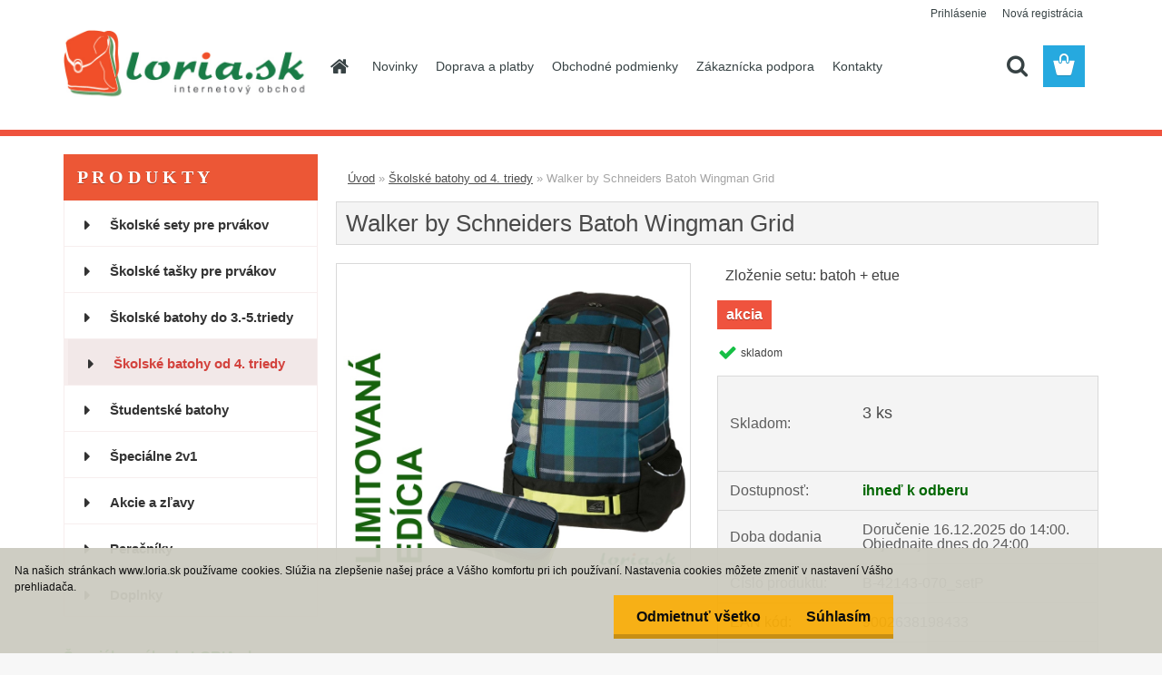

--- FILE ---
content_type: text/html; charset=utf-8
request_url: https://www.loria.sk/Walker-by-Schneiders-Skateboard-Batoh-Wingman-Grid-1
body_size: 18087
content:


        <!DOCTYPE html>
    <html xmlns:og="http://ogp.me/ns#" xmlns:fb="http://www.facebook.com/2008/fbml" lang="sk" class="tmpl__3rs12">
      <head>
          <script>
              window.cookie_preferences = getCookieSettings('cookie_preferences');
              window.cookie_statistics = getCookieSettings('cookie_statistics');
              window.cookie_marketing = getCookieSettings('cookie_marketing');

              function getCookieSettings(cookie_name) {
                  if (document.cookie.length > 0)
                  {
                      cookie_start = document.cookie.indexOf(cookie_name + "=");
                      if (cookie_start != -1)
                      {
                          cookie_start = cookie_start + cookie_name.length + 1;
                          cookie_end = document.cookie.indexOf(";", cookie_start);
                          if (cookie_end == -1)
                          {
                              cookie_end = document.cookie.length;
                          }
                          return unescape(document.cookie.substring(cookie_start, cookie_end));
                      }
                  }
                  return false;
              }
          </script>
                <title>Študentský batoh Wingman Grid</title>
        <script type="text/javascript">var action_unavailable='action_unavailable';var id_language = 'sk';var id_country_code = 'SK';var language_code = 'sk-SK';var path_request = '/request.php';var type_request = 'POST';var cache_break = "2488"; var enable_console_debug = false; var enable_logging_errors = false;var administration_id_language = 'sk';var administration_id_country_code = 'SK';</script>          <script type="text/javascript" src="//ajax.googleapis.com/ajax/libs/jquery/1.8.3/jquery.min.js"></script>
          <script type="text/javascript" src="//code.jquery.com/ui/1.12.1/jquery-ui.min.js" ></script>
                  <script src="/wa_script/js/jquery.hoverIntent.minified.js?_=2025-12-11-09-05" type="text/javascript"></script>
        <script type="text/javascript" src="/admin/jscripts/jquery.qtip.min.js?_=2025-12-11-09-05"></script>
                  <script src="/wa_script/js/jquery.selectBoxIt.min.js?_=2025-12-11-09-05" type="text/javascript"></script>
                  <script src="/wa_script/js/bs_overlay.js?_=2025-12-11-09-05" type="text/javascript"></script>
        <script src="/wa_script/js/bs_design.js?_=2025-12-11-09-05" type="text/javascript"></script>
        <script src="/admin/jscripts/wa_translation.js?_=2025-12-11-09-05" type="text/javascript"></script>
        <link rel="stylesheet" type="text/css" href="/css/jquery.selectBoxIt.wa_script.css?_=2025-12-11-09-05" media="screen, projection">
        <link rel="stylesheet" type="text/css" href="/css/jquery.qtip.lupa.css?_=2025-12-11-09-05">
        
                  <script src="/wa_script/js/jquery.colorbox-min.js?_=2025-12-11-09-05" type="text/javascript"></script>
          <link rel="stylesheet" type="text/css" href="/css/colorbox.css?_=2025-12-11-09-05">
          <script type="text/javascript">
            jQuery(document).ready(function() {
              (function() {
                function createGalleries(rel) {
                  var regex = new RegExp(rel + "\\[(\\d+)]"),
                      m, group = "g_" + rel, groupN;
                  $("a[rel*=" + rel + "]").each(function() {
                    m = regex.exec(this.getAttribute("rel"));
                    if(m) {
                      groupN = group + m[1];
                    } else {
                      groupN = group;
                    }
                    $(this).colorbox({
                      rel: groupN,
                      slideshow:false,
                       maxWidth: "85%",
                       maxHeight: "85%",
                       returnFocus: false
                    });
                  });
                }
                createGalleries("lytebox");
                createGalleries("lyteshow");
              })();
            });</script>
          <script type="text/javascript">
      function init_products_hovers()
      {
        jQuery(".product").hoverIntent({
          over: function(){
            jQuery(this).find(".icons_width_hack").animate({width: "130px"}, 300, function(){});
          } ,
          out: function(){
            jQuery(this).find(".icons_width_hack").animate({width: "10px"}, 300, function(){});
          },
          interval: 40
        });
      }
      jQuery(document).ready(function(){

        jQuery(".param select, .sorting select").selectBoxIt();

        jQuery(".productFooter").click(function()
        {
          var $product_detail_link = jQuery(this).parent().find("a:first");

          if($product_detail_link.length && $product_detail_link.attr("href"))
          {
            window.location.href = $product_detail_link.attr("href");
          }
        });
        init_products_hovers();
        
        ebar_details_visibility = {};
        ebar_details_visibility["user"] = false;
        ebar_details_visibility["basket"] = false;

        ebar_details_timer = {};
        ebar_details_timer["user"] = setTimeout(function(){},100);
        ebar_details_timer["basket"] = setTimeout(function(){},100);

        function ebar_set_show($caller)
        {
          var $box_name = $($caller).attr("id").split("_")[0];

          ebar_details_visibility["user"] = false;
          ebar_details_visibility["basket"] = false;

          ebar_details_visibility[$box_name] = true;

          resolve_ebar_set_visibility("user");
          resolve_ebar_set_visibility("basket");
        }

        function ebar_set_hide($caller)
        {
          var $box_name = $($caller).attr("id").split("_")[0];

          ebar_details_visibility[$box_name] = false;

          clearTimeout(ebar_details_timer[$box_name]);
          ebar_details_timer[$box_name] = setTimeout(function(){resolve_ebar_set_visibility($box_name);},300);
        }

        function resolve_ebar_set_visibility($box_name)
        {
          if(   ebar_details_visibility[$box_name]
             && jQuery("#"+$box_name+"_detail").is(":hidden"))
          {
            jQuery("#"+$box_name+"_detail").slideDown(300);
          }
          else if(   !ebar_details_visibility[$box_name]
                  && jQuery("#"+$box_name+"_detail").not(":hidden"))
          {
            jQuery("#"+$box_name+"_detail").slideUp(0, function() {
              $(this).css({overflow: ""});
            });
          }
        }

        
        jQuery("#user_icon").hoverIntent({
          over: function(){
            ebar_set_show(this);
            jQuery("#ebar_right_content .img_cart, #basket_icon").qtip("hide");
          } ,
          out: function(){
            ebar_set_hide(this);
          },
          interval: 40
        });
        
        jQuery("#user_icon").click(function(e)
        {
          if(jQuery(e.target).attr("id") == "user_icon")
          {
            window.location.href = "https://www.loria.sk/skolsketasky/e-login/";
          }
        });

        jQuery("#basket_icon").click(function(e)
        {
          if(jQuery(e.target).attr("id") == "basket_icon")
          {
            window.location.href = "https://www.loria.sk/skolsketasky/e-basket/";
          }
        });
      BS.Basket.$default_top_basket = false;
      });
    </script>        <meta http-equiv="Content-language" content="sk">
        <meta http-equiv="Content-Type" content="text/html; charset=utf-8">
        <meta name="language" content="slovak">
        <meta name="keywords" content="Schneiders, Walker, značkový, batoh, študentský, školský, skateboard, skejtbord">
        <meta name="description" content="Kvalitný značkový batoh určený pre starších žiakov (od 4. ročníka ZŠ), študentov stredných a vysokých škôl. Má univerzálny dizajn a je vhodný aj na bežné nosenie a mimoškolské aktivity. ">
        <meta name="revisit-after" content="1 Days">
        <meta name="distribution" content="global">
        <meta name="expires" content="never">
                  <meta name="expires" content="never">
                    <link rel="previewimage" href="https://www.loria.sk/fotky6517/fotos/_vyr_46502SETGrid_BE.jpg" />
          <meta property="og:image" content="http://www.loria.sk/fotky6517/fotos/_vyr_46502SETGrid_BE.jpg" />
<meta property="og:image:secure_url" content="https://www.loria.sk/fotky6517/fotos/_vyr_46502SETGrid_BE.jpg" />
<meta property="og:image:type" content="image/jpeg" />

<meta name="google-site-verification" content="MwgNvKh0_ujY2uGA1PApWqBJqsIolyXpz7K40lE8OdM"/>            <meta name="robots" content="index, follow">
                      <link href="//www.loria.sk/fotky6517/taska_16x16.bmp" rel="icon" type="image/x-icon">
          <link rel="shortcut icon" type="image/x-icon" href="//www.loria.sk/fotky6517/taska_16x16.bmp">
                  <link rel="stylesheet" type="text/css" href="/css/lang_dependent_css/lang_sk.css?_=2025-12-11-09-05" media="screen, projection">
                <link rel='stylesheet' type='text/css' href='/wa_script/js/styles.css?_=2025-12-11-09-05'>
        <script language='javascript' type='text/javascript' src='/wa_script/js/javascripts.js?_=2025-12-11-09-05'></script>
        <script language='javascript' type='text/javascript' src='/wa_script/js/check_tel.js?_=2025-12-11-09-05'></script>
          <script src="/assets/javascripts/buy_button.js?_=2025-12-11-09-05"></script>
            <script type="text/javascript" src="/wa_script/js/bs_user.js?_=2025-12-11-09-05"></script>
        <script type="text/javascript" src="/wa_script/js/bs_fce.js?_=2025-12-11-09-05"></script>
        <script type="text/javascript" src="/wa_script/js/bs_fixed_bar.js?_=2025-12-11-09-05"></script>
        <script type="text/javascript" src="/bohemiasoft/js/bs.js?_=2025-12-11-09-05"></script>
        <script src="/wa_script/js/jquery.number.min.js?_=2025-12-11-09-05" type="text/javascript"></script>
        <script type="text/javascript">
            BS.User.id = 6517;
            BS.User.domain = "skolsketasky";
            BS.User.is_responsive_layout = true;
            BS.User.max_search_query_length = 50;
            BS.User.max_autocomplete_words_count = 5;

            WA.Translation._autocompleter_ambiguous_query = ' Hľadaný výraz je pre našeptávač príliš všeobecný. Zadajte prosím ďalšie znaky, slová alebo pokračujte odoslaním formulára pre vyhľadávanie.';
            WA.Translation._autocompleter_no_results_found = ' Neboli nájdené žiadne produkty ani kategórie.';
            WA.Translation._error = " Chyba";
            WA.Translation._success = " Úspech";
            WA.Translation._warning = " Upozornenie";
            WA.Translation._multiples_inc_notify = '<p class="multiples-warning"><strong>Tento produkt je možné objednať iba v násobkoch #inc#. </strong><br><small>Vami zadaný počet kusov bol navýšený podľa tohto násobku.</small></p>';
            WA.Translation._shipping_change_selected = " Zmeniť...";
            WA.Translation._shipping_deliver_to_address = "_shipping_deliver_to_address";

            BS.Design.template = {
              name: "3rs12",
              is_selected: function(name) {
                if(Array.isArray(name)) {
                  return name.indexOf(this.name) > -1;
                } else {
                  return name === this.name;
                }
              }
            };
            BS.Design.isLayout3 = true;
            BS.Design.templates = {
              TEMPLATE_ARGON: "argon",TEMPLATE_NEON: "neon",TEMPLATE_CARBON: "carbon",TEMPLATE_XENON: "xenon",TEMPLATE_AURUM: "aurum",TEMPLATE_CUPRUM: "cuprum",TEMPLATE_ERBIUM: "erbium",TEMPLATE_CADMIUM: "cadmium",TEMPLATE_BARIUM: "barium",TEMPLATE_CHROMIUM: "chromium",TEMPLATE_SILICIUM: "silicium",TEMPLATE_IRIDIUM: "iridium",TEMPLATE_INDIUM: "indium",TEMPLATE_OXYGEN: "oxygen",TEMPLATE_HELIUM: "helium",TEMPLATE_FLUOR: "fluor",TEMPLATE_FERRUM: "ferrum",TEMPLATE_TERBIUM: "terbium",TEMPLATE_URANIUM: "uranium",TEMPLATE_ZINCUM: "zincum",TEMPLATE_CERIUM: "cerium",TEMPLATE_KRYPTON: "krypton",TEMPLATE_THORIUM: "thorium",TEMPLATE_ETHERUM: "etherum",TEMPLATE_KRYPTONIT: "kryptonit",TEMPLATE_TITANIUM: "titanium",TEMPLATE_PLATINUM: "platinum"            };
        </script>
                  <script src="/js/progress_button/modernizr.custom.js"></script>
                      <link rel="stylesheet" type="text/css" href="/bower_components/owl.carousel/dist/assets/owl.carousel.min.css" />
            <link rel="stylesheet" type="text/css" href="/bower_components/owl.carousel/dist/assets/owl.theme.default.min.css" />
            <script src="/bower_components/owl.carousel/dist/owl.carousel.min.js"></script>
                    <link rel="stylesheet" type="text/css" href="//static.bohemiasoft.com/jave/style.css?_=2025-12-11-09-05" media="screen">
                    <link rel="stylesheet" type="text/css" href="/css/font-awesome.4.7.0.min.css" media="screen">
          <link rel="stylesheet" type="text/css" href="/sablony/nove/3rs12/3rs12orange/css/product_var3.css?_=2025-12-11-09-05" media="screen">
                    <link rel="stylesheet"
                type="text/css"
                id="tpl-editor-stylesheet"
                href="/sablony/nove/3rs12/3rs12orange/css/colors.css?_=2025-12-11-09-05"
                media="screen">

          <meta name="viewport" content="width=device-width, initial-scale=1.0">
          <link rel="stylesheet" 
                   type="text/css" 
                   href="https://static.bohemiasoft.com/custom-css/argon.css?_1764923345" 
                   media="screen"><link rel="stylesheet" type="text/css" href="/css/steps_order.css?_=2025-12-11-09-05" media="screen"><style type="text/css">
               <!--#site_logo{
                  width: 275px;
                  height: 100px;
                  background-image: url('/fotky6517/design_setup/images/custom_image_logo.jpg?cache_time=1482656876');
                  background-repeat: no-repeat;
                  
                }html body .myheader { 
          background-image: none;
          border: black;
          background-repeat: repeat;
          background-position: 0px 0px;
          background-color: #ffffff;
        }#page_background{
                  background-image: none;
                  background-repeat: repeat;
                  background-position: 0px 0px;
                  background-color: #ffffff;
                }.bgLupa{
                  padding: 0;
                  border: none;
                }
      /***font nadpisu***/
      #left-box .title_left_eshop {
          color: #ffffff!important;
      }
      /***pozadi nadpisu***/
      #left-box .title_left_eshop {
          background-color: #ec5736!important;
      }
      /***font kategorie***/
      body #page .leftmenu2 ul li a {
                  color: #333333!important;
      }
      body #page .leftmenu ul li a {
                  color: #333333!important;
      }
      /***pozadi kategorie***/
      body #page .leftmenu2 ul li a {
                  background-color:#ffffff!important;
      }
      body #page .leftmenu ul li a {
                  background-color:#ffffff!important;
      }
      /***font kategorie - hover, active***/
      body #page .leftmenu2 ul li a:hover, body #page .leftmenu2 ul li.leftmenuAct a {
                  color:#D3423D !important;
      }
      body #page .leftmenu ul li a:hover, body #page .leftmenu ul li.leftmenuAct a {
                  color:#D3423D !important;
      }
      /***pozadi kategorie - hover, active***/
      body #page .leftmenu2 ul li a:hover, body #page .leftmenu2 ul li.leftmenuAct a {
                  background-color:#f2e8e8!important;
      }
      #left-box .leftmenu > ul > li:hover > a, html #page ul li.leftmenuAct a, #left-box ul li a:hover {
                  background-color:#f2e8e8!important;
      }
      /***before kategorie***/
      #left-box li a::before {
                  color: #333333!important; 
        } 
      /***before kategorie - hover, active***/
      .leftmenu li:hover a::before, .leftmenuAct a::before, .leftmenu2 li:hover a::before, .leftmenuAct a::before {
                  color: #D11717!important; 
        }
      /***ramecek***/
      #left-box ul li a, #left-box .leftmenu > ul > li:hover > a, #left-box .leftmenuAct a, #left-box .leftmenu2 > ul > li:hover > a, #left-box .leftmenuAct a {
          border-color: #f7eeee!important;
        }
      /***font podkategorie***/
      body #page .leftmenu2 ul ul li a {
                  color:#333333!important;
        }
      body #page .leftmenu ul ul li a, body #page .leftmenu ul li.leftmenuAct ul li a {
            color:#333333!important;
            border-color:#333333!important;
        }
      /***pozadi podkategorie***/
      body #page .leftmenu2 ul ul li a {
                  background-color:#FFFFFF!important;
      }
      body #page .leftmenu ul ul li a, #left-box .leftmenu ul ul::after, #left-box .leftmenu ul ul, html #page ul ul li.leftmenuAct {
                  background-color:#FFFFFF!important;
      }
      /***font podkategorie - hover, active***/
      body #page .leftmenu2 ul ul li a:hover, body #page .leftmenu2 ul ul li.leftmenu2Act a{
                  color: #D3423D !important;
        }
      body #page .leftmenu ul ul li a:hover, body #page .leftmenu ul li.leftmenuAct ul li a:hover{
            color: #D3423D !important;
        }
      /***pozadi podkategorie - hover, active***/
      body #page .leftmenu2 ul ul li a:hover, body #page .leftmenu2 ul ul li.leftmenu2Act a{
                  background-color:#ffffff!important;
        }
      body #page .leftmenu ul ul li a:hover, body #page .leftmenu ul ul li.leftmenuAct a{
                  border-color:#ffffff!important;
        }
      /***before podkategorie***/
      html #left-box .leftmenu2 ul ul a::before{
                  color: #D11717!important; 
        }
      html #left-box .leftmenu ul ul a::before{
                  color: #D11717!important; 
      }
      /***before podkategorie - hover, active***/
      html #left-box .leftmenu2 ul ul li:hover a::before, html #left-box .leftmenu2 ul ul li.leftmenu2Act a::before{
                  color: #D11717 !important; 
        }
      html #left-box .leftmenu ul ul li:hover a::before, html #left-box .leftmenu ul ul li.leftmenuAct a::before{
                  color: #D11717 !important; 
        } /***font oddelovace***/
      body #page .leftmenu2 ul li.leftmenuCat, body #page .leftmenu2 ul li.leftmenuCat:hover {
                  color: #4f4545!important;
        }
      body #page .leftmenu ul li.leftmenuCat, body #page .leftmenu ul li.leftmenuCat:hover {
                  color: #4f4545!important;
        }/***pozadi oddelovace***/
      body #page .leftmenu2 ul li.leftmenuCat, body #page .leftmenu2 ul li.leftmenuCat:hover {
                  background-color:#ffffff!important;
        }
      body #page .leftmenu ul li.leftmenuCat, body #page .leftmenu ul li.leftmenuCat:hover {
                  background-color:#ffffff!important;
        }/***ramecek oddelovace***/
      .centerpage_params_filter_areas .ui-slider-range, .category-menu-sep-order-1, .category-menu-sep-order-2, .category-menu-sep-order-3, .category-menu-sep-order-4, .category-menu-sep-order-5, .category-menu-sep-order-6, .category-menu-sep-order-7, .category-menu-sep-order-8, .category-menu-sep-order-9, .category-menu-sep-order-10, .category-menu-sep-order-11, .category-menu-sep-order-12, .category-menu-sep-order-13, .category-menu-sep-order-14, .category-menu-sep-order-15, textarea:hover {
          border-color: #ec5736!important;
        }

 :root { 
 }
-->
                </style>          <link rel="stylesheet" type="text/css" href="/fotky6517/design_setup/css/user_defined.css?_=1453205614" media="screen, projection">
                    <script type="text/javascript" src="/admin/jscripts/wa_dialogs.js?_=2025-12-11-09-05"></script>
            <script>
      $(document).ready(function() {
        if (getCookie('show_cookie_message' + '_6517_sk') != 'no') {
          if($('#cookies-agreement').attr('data-location') === '0')
          {
            $('.cookies-wrapper').css("top", "0px");
          }
          else
          {
            $('.cookies-wrapper').css("bottom", "0px");
          }
          $('.cookies-wrapper').show();
        }

        $('#cookies-notify__close').click(function() {
          setCookie('show_cookie_message' + '_6517_sk', 'no');
          $('#cookies-agreement').slideUp();
          $("#masterpage").attr("style", "");
          setCookie('cookie_preferences', 'true');
          setCookie('cookie_statistics', 'true');
          setCookie('cookie_marketing', 'true');
          window.cookie_preferences = true;
          window.cookie_statistics = true;
          window.cookie_marketing = true;
          if(typeof gtag === 'function') {
              gtag('consent', 'update', {
                  'ad_storage': 'granted',
                  'analytics_storage': 'granted',
                  'ad_user_data': 'granted',
                  'ad_personalization': 'granted'
              });
          }
         return false;
        });

        $("#cookies-notify__disagree").click(function(){
            save_preferences();
        });

        $('#cookies-notify__preferences-button-close').click(function(){
            var cookies_notify_preferences = $("#cookies-notify-checkbox__preferences").is(':checked');
            var cookies_notify_statistics = $("#cookies-notify-checkbox__statistics").is(':checked');
            var cookies_notify_marketing = $("#cookies-notify-checkbox__marketing").is(':checked');
            save_preferences(cookies_notify_preferences, cookies_notify_statistics, cookies_notify_marketing);
        });

        function save_preferences(preferences = false, statistics = false, marketing = false)
        {
            setCookie('show_cookie_message' + '_6517_sk', 'no');
            $('#cookies-agreement').slideUp();
            $("#masterpage").attr("style", "");
            setCookie('cookie_preferences', preferences);
            setCookie('cookie_statistics', statistics);
            setCookie('cookie_marketing', marketing);
            window.cookie_preferences = preferences;
            window.cookie_statistics = statistics;
            window.cookie_marketing = marketing;
            if(marketing && typeof gtag === 'function')
            {
                gtag('consent', 'update', {
                    'ad_storage': 'granted'
                });
            }
            if(statistics && typeof gtag === 'function')
            {
                gtag('consent', 'update', {
                    'analytics_storage': 'granted',
                    'ad_user_data': 'granted',
                    'ad_personalization': 'granted',
                });
            }
            if(marketing === false && BS && BS.seznamIdentity) {
                BS.seznamIdentity.clearIdentity();
            }
        }

        /**
         * @param {String} cookie_name
         * @returns {String}
         */
        function getCookie(cookie_name) {
          if (document.cookie.length > 0)
          {
            cookie_start = document.cookie.indexOf(cookie_name + "=");
            if (cookie_start != -1)
            {
              cookie_start = cookie_start + cookie_name.length + 1;
              cookie_end = document.cookie.indexOf(";", cookie_start);
              if (cookie_end == -1)
              {
                cookie_end = document.cookie.length;
              }
              return unescape(document.cookie.substring(cookie_start, cookie_end));
            }
          }
          return "";
        }
        
        /**
         * @param {String} cookie_name
         * @param {String} value
         */
        function setCookie(cookie_name, value) {
          var time = new Date();
          time.setTime(time.getTime() + 365*24*60*60*1000); // + 1 rok
          var expires = "expires="+time.toUTCString();
          document.cookie = cookie_name + "=" + escape(value) + "; " + expires + "; path=/";
        }
      });
    </script>
    <script async src="https://www.googletagmanager.com/gtag/js?id=UA-243598081-1"></script><script>
window.dataLayer = window.dataLayer || [];
function gtag(){dataLayer.push(arguments);}
gtag('js', new Date());
</script>        <script type="text/javascript" src="/wa_script/js/search_autocompleter.js?_=2025-12-11-09-05"></script>
                <link rel="stylesheet" type="text/css" href="/assets/vendor/magnific-popup/magnific-popup.css" />
      <script src="/assets/vendor/magnific-popup/jquery.magnific-popup.js"></script>
      <script type="text/javascript">
        BS.env = {
          decPoint: ",",
          basketFloatEnabled: false        };
      </script>
      <script type="text/javascript" src="/node_modules/select2/dist/js/select2.min.js"></script>
      <script type="text/javascript" src="/node_modules/maximize-select2-height/maximize-select2-height.min.js"></script>
      <script type="text/javascript">
        (function() {
          $.fn.select2.defaults.set("language", {
            noResults: function() {return " Žiadny záznam nebol nájdený"},
            inputTooShort: function(o) {
              var n = o.minimum - o.input.length;
              return "_input_too_short".replace("#N#", n);
            }
          });
          $.fn.select2.defaults.set("width", "100%")
        })();

      </script>
      <link type="text/css" rel="stylesheet" href="/node_modules/select2/dist/css/select2.min.css" />
      <script type="text/javascript" src="/wa_script/js/countdown_timer.js?_=2025-12-11-09-05"></script>
      <script type="text/javascript" src="/wa_script/js/app.js?_=2025-12-11-09-05"></script>
      <script type="text/javascript" src="/node_modules/jquery-validation/dist/jquery.validate.min.js"></script>

      <script src="https://popup.marketplace-wa.cz/media/pop.f65188799cfb672d48782d0e79a6ea3afee36265.1742371185.js" async></script>
          </head>
          <script type="text/javascript">
        var fb_pixel = 'active';
      </script>
      <script type="text/javascript" src="/wa_script/js/fb_pixel_func.js"></script>
        <body class="lang-sk layout3 not-home page-product-detail page-product-4650 basket-empty slider_available template-slider-custom vat-payer-y alternative-currency-n" >
        <a name="topweb"></a>
            <div id="cookies-agreement" class="cookies-wrapper" data-location="1"
         style="background-color: #cccbc0;
                 opacity: 0.95"
    >
      <div class="cookies-notify-background"></div>
      <div class="cookies-notify" style="display:block!important;">
        <div class="cookies-notify__bar">
          <div class="cookies-notify__bar1">
            <div class="cookies-notify__text"
                                  style="color: #000000;"
                                 >
                Na našich stránkach www.loria.sk používame cookies. Slúžia na zlepšenie našej práce a Vášho komfortu pri ich používaní. 
Nastavenia cookies môžete zmeniť v nastavení Vášho prehliadača.
            </div>
            <div class="cookies-notify__button">
                <a href="#" id="cookies-notify__disagree" class="secondary-btn"
                   style="color: #000000;
                           background-color: #f7ac0a;
                           opacity: 1"
                >Odmietnuť všetko</a>
              <a href="#" id="cookies-notify__close"
                 style="color: #000000;
                        background-color: #f7ac0a;
                        opacity: 1"
                >Súhlasím</a>
            </div>
          </div>
                    </div>
      </div>
    </div>
    
  <div id="responsive_layout_large"></div><div id="page">    <script type="text/javascript">
      var responsive_articlemenu_name = ' Menu';
      var responsive_eshopmenu_name = ' E-shop';
    </script>
        <link rel="stylesheet" type="text/css" href="/css/masterslider.css?_=2025-12-11-09-05" media="screen, projection">
    <script type="text/javascript" src="/js/masterslider.min.js"></script>
    <div class="myheader">
                <div class="navigate_bar">
            <div class="logo-wrapper">
            <a id="site_logo" href="//www.loria.sk" class="mylogo" aria-label="Logo"></a>
    </div>
                        <!--[if IE 6]>
    <style>
    #main-menu ul ul{visibility:visible;}
    </style>
    <![endif]-->

    
    <div id="topmenu"><!-- TOPMENU -->
            <div id="main-menu" class="">
                 <ul>
            <li class="eshop-menu-home">
              <a href="//www.loria.sk" class="top_parent_act" aria-label="Homepage">
                              </a>
            </li>
          </ul>
          
<ul><li class="eshop-menu-1 eshop-menu-order-1 eshop-menu-odd"><a target="_self" href="http://www.loria.sk/skolsketasky/0/0/2/1"  class="top_parent">Novinky</a>
</li></ul>
<ul><li class="eshop-menu-6 eshop-menu-order-2 eshop-menu-even"><a target="_self" href="http://www.loria.sk/skolsketasky/0/0/2/47"  class="top_parent">Doprava a platby</a>
</li></ul>
<ul><li class="eshop-menu-2 eshop-menu-order-3 eshop-menu-odd"><a href="/skolsketasky/2-Obchodne-podmienky"  class="top_parent">Obchodné podmienky</a>
</li></ul>
<ul><li class="eshop-menu-4 eshop-menu-order-4 eshop-menu-even"><a href="/skolsketasky/4-Zakaznicka-podpora"  class="top_parent">Zákaznícka podpora</a> <ul><!--[if lte IE 7]><table><tr><td><![endif]--> <li class="eshop-submenu-15"><a href="/skolsketasky/4-Zakaznicka-podpora/15-Recenzie-zakaznikov" >Recenzie zákazníkov</a></li><li class="eshop-submenu-6"><a href="/skolsketasky/4-Zakaznicka-podpora/6-Odstupenie-od-zmluvy-vzor" >Odstúpenie od zmluvy (vzor)</a></li><li class="eshop-submenu-3"><a target="_new" href="https://www.loria.sk/skolsketasky/4-Zakaznicka-podpora/3-Reklamacny-formular" >Reklamačný formulár</a></li><li class="eshop-submenu-5"><a href="/skolsketasky/4-Zakaznicka-podpora/5-Organ-dozoru-inspektorat-SOI" >Orgán dozoru - inšpektorát SOI</a></li><li class="eshop-submenu-17"><a href="/skolsketasky/4-Zakaznicka-podpora/17-Alternativne-riesenie-sporov" >Alternatívne riešenie sporov</a></li> <!--[if lte IE 7]></td></tr></table><![endif]--></ul> 
</li></ul>
<ul><li class="eshop-menu-5 eshop-menu-order-5 eshop-menu-odd"><a href="/skolsketasky/5-Kontakty"  class="top_parent">Kontakty</a>
</li></ul>      </div>
    </div><!-- END TOPMENU -->
        <div id="search">
      <form name="search" id="searchForm" action="/skolsketasky/search-engine.htm" method="GET" enctype="multipart/form-data">
        <label for="q" class="title_left2"> Hľadanie</label>
        <p>
          <input name="slovo" type="text" class="inputBox" id="q" placeholder=" Zadajte text vyhľadávania" maxlength="50">
          
          <input type="hidden" id="source_service" value="www.webareal.sk">
        </p>
        <div class="wrapper_search_submit">
          <input type="submit" class="search_submit" aria-label="search" name="search_submit" value="">
        </div>
        <div id="search_setup_area">
          <input id="hledatjak2" checked="checked" type="radio" name="hledatjak" value="2">
          <label for="hledatjak2">Hľadať v tovare</label>
          <br />
          <input id="hledatjak1"  type="radio" name="hledatjak" value="1">
          <label for="hledatjak1">Hľadať v článkoch</label>
                    <script type="text/javascript">
            function resolve_search_mode_visibility()
            {
              if (jQuery('form[name=search] input').is(':focus'))
              {
                if (jQuery('#search_setup_area').is(':hidden'))
                {
                  jQuery('#search_setup_area').slideDown(400);
                }
              }
              else
              {
                if (jQuery('#search_setup_area').not(':hidden'))
                {
                  jQuery('#search_setup_area').slideUp(400);
                }
              }
            }

            $('form[name=search] input').click(function() {
              this.focus();
            });

            jQuery('form[name=search] input')
                .focus(function() {
                  resolve_search_mode_visibility();
                })
                .blur(function() {
                  setTimeout(function() {
                    resolve_search_mode_visibility();
                  }, 1000);
                });

          </script>
                  </div>
      </form>
    </div>
          </div>
          </div>
    <div id="page_background">      <div class="hack-box"><!-- HACK MIN WIDTH FOR IE 5, 5.5, 6  -->
                  <div id="masterpage" style="margin-bottom:95px;"><!-- MASTER PAGE -->
              <div id="header">          </div><!-- END HEADER -->
          
  <div id="ebar" class="" >        <div id="ebar_set">
                <div id="user_icon">

                            <div id="user_detail">
                    <div id="user_arrow_tag"></div>
                    <div id="user_content_tag">
                        <div id="user_content_tag_bg">
                            <a href="/skolsketasky/e-login/"
                               class="elink user_login_text"
                               >
                               Prihlásenie                            </a>
                            <a href="/skolsketasky/e-register/"
                               class="elink user-logout user_register_text"
                               >
                               Nová registrácia                            </a>
                        </div>
                    </div>
                </div>
            
        </div>
        
                <div id="basket_icon" >
            <div id="basket_detail">
                <div id="basket_arrow_tag"></div>
                <div id="basket_content_tag">
                    <a id="quantity_tag" href="/skolsketasky/e-basket" rel="nofollow" class="elink"><span class="quantity_count">0</span></a>
                                    </div>
            </div>
        </div>
                <a id="basket_tag"
           href="skolsketasky/e-basket"
           rel="nofollow"
           class="elink">
            <span id="basket_tag_left">&nbsp;</span>
            <span id="basket_tag_right">
                0 ks            </span>
        </a>
                </div></div>          <div id="aroundpage"><!-- AROUND PAGE -->
            
      <!-- LEFT BOX -->
      <div id="left-box">
              <div class="menu-typ-1" id="left_eshop">
                <p class="title_left_eshop">P R O D U K T Y</p>
          
        <div id="inleft_eshop">
          <div class="leftmenu2">
                <ul class="root-eshop-menu">
              <li class="leftmenuDef category-menu-19 category-menu-order-1 category-menu-odd">
          <a href="/skolsketasky/eshop/13-1-Zvyhodnene-skolske-sety">Školské sety pre prvákov</a>        </li>

                <li class="leftmenuDef category-menu-15 category-menu-order-2 category-menu-even">
          <a href="/skolske-tasky-pre-prvakov">Školské tašky pre prvákov</a>        </li>

                <li class="leftmenuDef category-menu-16 category-menu-order-3 category-menu-odd">
          <a href="/skolske-batohy-do-3-5-triedy-ZS">Školské batohy do 3.-5.triedy</a>        </li>

                <li class="leftmenuAct category-menu-17 category-menu-order-4 category-menu-even">
          <a href="/skolsketasky/eshop/1-1-Aktovky-tasky-batohy/2-2-skolske">Školské batohy od 4. triedy</a>        </li>

            <ul class="eshop-submenu level-2">
          </ul>
      <style>
        #left-box .remove_point a::before
        {
          display: none;
        }
      </style>
            <li class="leftmenuDef category-menu-18 category-menu-order-5 category-menu-odd">
          <a href="/skolsketasky/eshop/1-1-Aktovky-tasky-batohy/3-2-studentske">Študentské batohy</a>        </li>

                <li class="leftmenuDef category-menu-26 category-menu-order-6 category-menu-even">
          <a href="/batohy-dva-v-jednom">Špeciálne 2v1</a>        </li>

                <li class="leftmenuDef category-menu-6 category-menu-order-7 category-menu-odd">
          <a href="/akcie-a-zlavy">Akcie a zľavy</a>        </li>

                <li class="leftmenuDef category-menu-2 category-menu-order-8 category-menu-even">
          <a href="/peracniky">Peračníky</a>        </li>

                <li class="leftmenuDef category-menu-5 category-menu-order-9 category-menu-odd">
          <a href="/doplnky-a-ostatne-prislusenstvo">Doplnky</a>        </li>

            </ul>
      <style>
        #left-box .remove_point a::before
        {
          display: none;
        }
      </style>
              </div>
        </div>

        
        <div id="footleft1">
                  </div>

            </div>
          <div id="left3">
      <div id="inleft3_top"></div>
      <div id="inleft3">
        <p> </p>
<p><span style="font-family: arial,helvetica,sans-serif; font-size: small;"><strong><span style="color: #008000; font-size: medium;">Špeciálne výhody LORIA.sk</span></strong></span></p>
<p style="text-align: left;"> </p>
<p style="text-align: left; padding-left: 30px;"><span style="font-family: arial,helvetica,sans-serif; font-size: small; color: #000000;"><span style="font-family: arial,helvetica,sans-serif; font-size: small;"><span style="font-size: medium;"> +</span> </span>doručujeme <a title="Expresné doručenie tovaru k Vám pre tovar &quot;Ihneď k odberu&quot; ..." href="https://www.loria.sk/skolsketasky/0/0/2/47">do 24 hodín</a> /*</span></p>
<p style="text-align: left; padding-left: 30px;"><span style="font-family: arial,helvetica,sans-serif; font-size: small; color: #000000;"><span style="font-family: arial,helvetica,sans-serif; font-size: small;"><span style="font-size: medium;"> +</span> </span>ponúkame iba značkový tovar</span></p>
<p style="text-align: left; padding-left: 30px;"><span style="font-family: arial,helvetica,sans-serif; font-size: small; color: #000000;"><span style="font-family: arial,helvetica,sans-serif; font-size: small;"><span style="font-size: medium;"> +</span> </span>až 3-ročná záručná doba /** </span></p>
<p style="text-align: left; padding-left: 30px;"><span style="font-family: arial,helvetica,sans-serif; font-size: small; color: #000000;"> <span style="font-family: arial,helvetica,sans-serif; font-size: small;"><span style="font-size: medium;">+</span> </span><a title="Pozrieť právnu doložku ..." href="https://www.loria.sk/skolsketasky/0/0/2/35">garancia vrátenia peňazí</a> </span></p>
<p style="text-align: left; padding-left: 30px;"><span style="font-family: arial,helvetica,sans-serif; font-size: small; color: #000000;"><span style="font-family: arial,helvetica,sans-serif; font-size: small;"><span style="font-size: medium;"> +</span> </span>tovar obvykle ihneď k odberu</span></p>
<p style="text-align: left; padding-left: 30px;"><span style="font-family: arial,helvetica,sans-serif; font-size: small; color: #000000;"> <span style="font-family: arial,helvetica,sans-serif; font-size: small;"><span style="font-size: medium;">+</span> </span><a title="Podmienky pre získanie zľavy ..." href="https://www.loria.sk/skolsketasky/0/0/2/47">poštovné ZADARMO</a> /***</span></p>
<p style="text-align: left;"> </p>
<p style="text-align: left;"><span style="font-family: arial,helvetica,sans-serif; font-size: small;"><sup> /*</sup> Platí pre tovar ihneď k odberu<strong> <br></strong><sup> /**</sup> Platí pre vybrané produkty</span><span style="font-size: small; font-family: arial,helvetica,sans-serif;"><br></span></p>
<p style="text-align: left;"> </p>
<p style="text-align: left;">  </p>
<p style="text-align: left;"><span style="font-size: small; font-family: arial,helvetica,sans-serif;"> </span> </p>
<p style="text-align: left;">  </p>
<p style="text-align: left;"><span style="font-family: arial,helvetica,sans-serif; font-size: medium; color: #008000;"><strong>ZNAČKY V E-SHOPE<br></strong></span></p>
<p style="text-align: left;"><br><img style="margin-left: 5px; margin-right: 5px;" title="česká značka BAGMASTER" src="/fotky6517/281604_10151331927077970_1594732566_n.png" alt="" width="60" height="60" /><img style="float: left; margin-left: 5px; margin-right: 5px;" title="česká značka EMIPO" src="/fotky6517/logo_EMIPO.jpg" alt="" width="51" height="60" /></p>
<p><img style="float: left; margin: 5px;" title="slovinská značka EXPLORE" src="/fotky6517/explore_logo.jpg" alt="slovinská značka EXPLORE" width="50" height="50" /></p>
<p><img style="margin: 5px; float: left;" title="rakúska značka WALKER by Schneiders" src="/fotky6517/logo_walker.jpg" alt="" width="60" height="60" /></p>
<p><img style="margin: 5px;" title="česká značka STIL" src="/fotky6517/logo_Stil.jpg" alt="" width="60" height="60" /></p>
<p style="text-align: left;"><span style="font-family: arial,helvetica,sans-serif; font-size: medium; color: #008000;"><strong> </strong></span></p>
<p><img style="margin: 5px;" title="srbská značka SPIRIT" src="/fotky6517/logo_SPIRIT.jpg" alt="" width="60" height="60" /> <img style="margin-left: 5px; margin-right: 5px;" title="česká značka KARTON P+P" src="/fotky6517/logo-60x60.png" alt="česká značka KARTON P+P" width="58" height="60" /></p>
<p><strong><span style="font-family: arial, helvetica, sans-serif; font-size: small; color: #008000;"><span style="font-size: medium;"><a title="Pozrieť výrobky EMIPO" href="/skolsketasky/0/0/3/0/9/0/?hledatjak=2&amp;slovo=emipo">Emipo</a></span></span></strong><span style="font-family: arial,helvetica,sans-serif; font-size: small;"><strong><span style="color: #008000;"><span style="font-size: medium;"> </span></span></strong><span style="font-size: medium;"><a title="Pozrieť výrobky BAGMASTER" href="/skolsketasky/0/0/3/0/9/0/?hledatjak=2&amp;slovo=bagmaster"><strong>Bagmaster</strong></a><span style="color: #000000;"><strong> </strong></span></span></span><span style="font-family: arial,helvetica,sans-serif; font-size: small;"><span style="font-size: medium;"><span style="color: #ff0000;"><strong> </strong></span></span></span></p>
<p style="text-align: left;"><span style="font-family: arial,helvetica,sans-serif; font-size: small;"><strong><span style="font-size: medium;"><span style="color: #0000ff;"><a title="Ukázať všetky produkty zn. EXPLORE" href="https://www.loria.sk/skolsketasky/search-engine.htm?slovo=explore&amp;search_submit=&amp;hledatjak=2">EXPLORE</a></span></span></strong></span><span style="font-family: arial,helvetica,sans-serif; font-size: small;"><span style="font-size: medium;"><strong> <a title="Ukázať všetky produkty zn. WALKER by Schneiders" href="https://www.loria.sk/skolsketasky/0/0/3/0/9/0/?hledatjak=2&amp;slovo=Schneiders">Walker</a> </strong><span style="color: #ff0000;"><a title="Pozrieť výrobky STIL" href="/skolsketasky/0/0/3/0/9/0/?hledatjak=2&amp;slovo=stil"><strong>STIL</strong></a></span></span></span></p>
<p style="text-align: left;"><span style="font-family: arial,helvetica,sans-serif; font-size: small;"><strong><span style="font-size: medium;"><span style="color: #ff6600;"><a title="Pozrieť výrobky SCHNEIDERS" href="/skolsketasky/0/0/3/0/9/0/?hledatjak=2&amp;slovo=Schneiders">Schneiders</a></span><span style="color: #0000ff;"> </span></span></strong></span> </p>
<p style="text-align: left;"><span style="font-family: arial,helvetica,sans-serif; font-size: small;"><strong><span style="font-size: medium;"><span style="color: #0000ff;"><a title="Ukázať všetky produkty zn. SPIRIT" href="https://www.loria.sk/skolsketasky/search-engine.htm?slovo=spirit&amp;search_submit=&amp;hledatjak=2">SPIRIT</a> <a title="Zobraziť produkty značky Karton P+P" href="https://www.loria.sk/skolsketasky/search-engine.htm?slovo=karton&amp;search_submit=&amp;hledatjak=2">Karton P+P</a><br></span></span></strong></span></p>
<p style="text-align: left;"><span style="font-size: small; font-family: arial,helvetica,sans-serif;"><strong> </strong></span></p>
<p style="text-align: left;"> </p>
<p style="text-align: left;"> </p>
<p style="text-align: left;"><span style="font-family: arial,helvetica,sans-serif; font-size: medium; color: #008000;"><strong>Informácie pre rodičov</strong></span></p>
<hr />
<p style="text-align: left; padding-left: 30px;"><span style="font-family: arial,helvetica,sans-serif; font-size: small;"><strong> </strong><span style="color: #ff0000;"><a title="Parametre školskej tašky prváčika" href="https://www.loria.sk/skolsketasky/0/0/2/48">Akú školskú tašku pre prváčika ? <br></a><span style="color: #000000;"><a title="Zdravá a bezpečná školská taška ... (názor odborníka)" href="https://www.pluska.sk/ine/prilohy/zdrava-bezpecna-skolska-taska.html" target="_blank" rel="noopener">Aké zaťaženie tašky je vhodné ?</a><br></span></span></span><span style="font-family: arial,helvetica,sans-serif; font-size: small;"><span style="color: #ff0000;"><a title="Termíny školských prázdnin 2013/2014" href="https://www.zones.sk/kalendar-udalosti/skolske-prazdniny/" target="_blank" rel="noopener">Termíny školských prázdnin</a></span></span></p>
<p style="text-align: left; padding-left: 30px;"><span style="font-family: arial,helvetica,sans-serif; font-size: small;"><span style="color: #ff0000;"> </span></span><br> </p>
<p style="text-align: left;"> </p>
<hr />
<p><span style="color: #333333; font-family: arial,helvetica,sans-serif; font-size: small;">Copyright<br>© 2009-2025 LORIA.SK, s.r.o.</span></p>
<p style="text-align: left;"><span style="color: #888888; font-family: arial,helvetica,sans-serif; font-size: small;"><a title="Právne dojednanie pre LORIA.sk" href="https://www.loria.sk/skolsketasky/0/0/2/35">Právna doložka</a> | <a title="Zobraziť prehľad našej stránky ..." href="https://www.loria.sk/skolsketasky/web-map">Mapa stránok</a></span></p>
<p style="text-align: left;"><span style="color: #888888; font-family: arial,helvetica,sans-serif; font-size: small;">.<br></span></p>              </div>
      <div id="inleft3_foot"></div>
    </div>
          </div><!-- END LEFT BOX -->
            <div id="right-box"><!-- RIGHT BOX2 -->
              </div><!-- END RIGHT BOX -->
      

            <hr class="hide">
                        <div id="centerpage2"><!-- CENTER PAGE -->
              <div id="incenterpage2"><!-- in the center -->
                <script type="text/javascript">
  var product_information = {
    id: '4650',
    name: 'Walker by Schneiders Batoh Wingman Grid',
    brand: '',
    price: '64.9',
    category: 'Školské batohy od 4. triedy',
    is_variant: false,
    variant_id: 0  };
</script>
        <div id="fb-root"></div>
    <script>(function(d, s, id) {
            var js, fjs = d.getElementsByTagName(s)[0];
            if (d.getElementById(id)) return;
            js = d.createElement(s); js.id = id;
            js.src = "//connect.facebook.net/ sk_SK/all.js#xfbml=1&appId=";
            fjs.parentNode.insertBefore(js, fjs);
        }(document, 'script', 'facebook-jssdk'));</script>
      <script type="application/ld+json">
      {
        "@context": "http://schema.org",
        "@type": "Product",
                "name": "Študentský batoh Wingman Grid",
        "description": "Kvalitný značkový batoh určený pre starších žiakov (od 4. ročníka ZŠ), študentov stredných a vysokých škôl. Má univerzálny dizajn a je vhodný aj na bežné nosenie a mimoškolské aktivity.",
                "image": "https://www.loria.sk/fotky6517/fotos/_vyr_46502SETGrid_BE.jpg",
                "gtin13": "9002638198433",
        "mpn": "",
        "sku": "B-42143-070_setP",
        "brand": "Walker by Schneiders",

        "offers": {
            "@type": "Offer",
            "availability": "https://schema.org/InStock",
            "price": "64.90",
"priceCurrency": "EUR",
"priceValidUntil": "2035-12-12",
            "url": "https://www.loria.sk/Walker-by-Schneiders-Skateboard-Batoh-Wingman-Grid-1"
        }
      }
</script>
              <script type="application/ld+json">
{
    "@context": "http://schema.org",
    "@type": "BreadcrumbList",
    "itemListElement": [
    {
        "@type": "ListItem",
        "position": 1,
        "item": {
            "@id": "https://www.loria.sk",
            "name": "Home"
            }
    },     {
        "@type": "ListItem",
        "position": 2,
        "item": {
            "@id": "https://www.loria.sk/skolsketasky/eshop/17-1-Skolske-batohy-od-4-triedy",
            "name": "Školské batohy od 4. triedy"
        }
        },
    {
        "@type": "ListItem",
        "position": 3,
        "item": {
            "@id": "https://www.loria.sk/Walker-by-Schneiders-Skateboard-Batoh-Wingman-Grid-1",
            "name": "Walker by Schneiders Batoh Wingman Grid"
    }
    }
]}
</script>
          <script type="text/javascript" src="/wa_script/js/bs_variants.js?date=2462013"></script>
  <script type="text/javascript" src="/wa_script/js/rating_system.js"></script>
  <script type="text/javascript">
    <!--
    $(document).ready(function () {
      BS.Variants.register_events();
      BS.Variants.id_product = 4650;
    });

    function ShowImage2(name, width, height, domen) {
      window.open("/wa_script/image2.php?soub=" + name + "&domena=" + domen, "", "toolbar=no,scrollbars=yes,location=no,status=no,width=" + width + ",height=" + height + ",resizable=1,screenX=20,screenY=20");
    }
    ;
    // --></script>
  <script type="text/javascript">
    <!--
    function Kontrola() {
      if (document.theForm.autor.value == "") {
        document.theForm.autor.focus();
        BS.ui.popMessage.alert("Musíte vyplniť svoje meno");
        return false;
      }
      if (document.theForm.email.value == "") {
        document.theForm.email.focus();
        BS.ui.popMessage.alert("Musíte vyplniť svoj email");
        return false;
      }
      if (document.theForm.titulek.value == "") {
        document.theForm.titulek.focus();
        BS.ui.popMessage.alert("Vyplňte názov príspevku");
        return false;
      }
      if (document.theForm.prispevek.value == "") {
        document.theForm.prispevek.focus();
        BS.ui.popMessage.alert("Zadajte text príspevku");
        return false;
      }
      if (document.theForm.captcha.value == "") {
        document.theForm.captcha.focus();
        BS.ui.popMessage.alert("Opíšte bezpečnostný kód");
        return false;
      }
      if (jQuery("#captcha_image").length > 0 && jQuery("#captcha_input").val() == "") {
        jQuery("#captcha_input").focus();
        BS.ui.popMessage.alert("Opíšte text z bezpečnostného obrázku");
        return false;
      }

      }

      -->
    </script>
          <script type="text/javascript" src="/wa_script/js/detail.js?date=2022-06-01"></script>
          <script type="text/javascript">
      product_price = "65";
    product_price_non_ceil =   "64.900";
    currency = "EUR";
    currency_position = "1";
    tax_subscriber = "a";
    ceny_jak = "0";
    desetiny = "2";
    dph = "23";
    currency_second = "";
    currency_second_rate = "0";
    lang = "";    </script>
        <div id="wherei"><!-- wherei -->
            <p>
        <a href="/">Úvod</a>
        <span class="arrow">&#187;</span>
                           <a href="/skolsketasky/eshop/17-1-Skolske-batohy-od-4-triedy">Školské batohy od 4. triedy</a>
                            <span class="arrow">&#187;</span>        <span class="active">Walker by Schneiders Batoh Wingman Grid</span>
      </p>
    </div><!-- END wherei -->
    <pre></pre>
        <div class="product-detail-container in-stock-y" > <!-- MICRODATA BOX -->
              <h1>Walker by Schneiders Batoh Wingman Grid</h1>
              <div class="detail-box-product" data-idn="610340480"><!--DETAIL BOX -->
                  <div class="product-status-place"><h2 class="second-product-name">Zloženie setu: batoh + etue</h2>    <p class="product-status">
                <span class="ico_act">akcia</span>
              </p>
    </div>                <div class="col-l"><!-- col-l-->
                        <div class="image"><!-- image-->
                                <a href="/fotky6517/fotos/_vyr_46502SETGrid_BE.jpg"
                   rel="lytebox"
                   title="Walker by Schneiders Batoh Wingman Grid"
                   aria-label="Walker by Schneiders Batoh Wingman Grid">
                    <span class="img" id="magnify_src">
                      <img                               id="detail_src_magnifying_small"
                              src="/fotky6517/fotos/_vyr_46502SETGrid_BE.jpg"
                              width="200" border=0
                              alt="Walker by Schneiders Batoh Wingman Grid"
                              title="Walker by Schneiders Batoh Wingman Grid">
                    </span>
                                        <span class="image_foot"><span class="ico_magnifier"
                                                     title="Walker by Schneiders Batoh Wingman Grid">&nbsp;</span></span>
                      
                                    </a>
                            </div>
              <!-- END image-->
              <div class="break"></div>
                      </div><!-- END col-l-->
        <div class="box-spc"><!-- BOX-SPC -->
          <div class="col-r"><!-- col-r-->
                          <div class="stock_yes">skladom</div>
                          <div class="break"><p>&nbsp;</p></div>
                                    <div class="detail-info"><!-- detail info-->
              <form style="margin: 0pt; padding: 0pt; vertical-align: bottom;"
                    action="/skolsketasky/eshop/17-1-Skolske-batohy-od-4-triedy/0/6/4650" method="post">
                                <table class="cart" width="100%">
                  <col>
                  <col width="9%">
                  <col width="14%">
                  <col width="14%">
                  <tbody>
                                      <tr class="before_variants product-stock">
                      <td width="35%" class="product-stock-text">Skladom:</td>
                      <td colspan="3" width="65%" class="price-value def_color product-stock-value">
                        <span class="fleft">
                            3 ks                        </span>
                        <input type="hidden" name="stock"
                               value="3">
                      </td>
                    </tr>
                                        <tr class="before_variants stock-line stock-line-stock_yes">
                      <td class="stock-label" width="35%">Dostupnosť:</td>
                      <td colspan="3" width="65%" class="prices stock-cell">
                        <span class="fleft stock-text"><span style="color: #006600;"><strong>ihneď k odberu</strong></span></span>
                        <input type="hidden" name="availability"
                               value="ihneď k odberu">
                      </td>
                    </tr>
                                        <tr class="before_variants product-availability-text">
                      <td width="35%">Doba dodania</td>
                      <td colspan="3" width="65%" class="prices">
                        <span class="fleft">Doručenie 16.12.2025 do 14:00.                           <br/>Objednajte dnes do 24:00 </span>
                        <input type="hidden" name="delivery_to_day"
                               value="Doručenie 16.12.2025 do 14:00. |Objednajte dnes do 24:00">
                      </td>
                    </tr>
                                        <tr class="before_variants product-number">
                      <td width="35%" class="product-number-text">Číslo produktu: </td>
                      <td colspan="3" width="65%" class="prices product-number-text"><span class="fleft">
                            B-42143-070_setP</span>
                        <input type="hidden" name="number"
                               value="B-42143-070_setP">
                      </td>
                    </tr>
                                        <tr class="before_variants product-eancode">
                      <td width="35%" class="product-eancode-text">EAN kód:</td>
                      <td width="65%" class="prices product-eancode-value" colspan="3">
                        <span class="fleft">9002638198433</span>
                        <input type="hidden" name="ean"
                               value="9002638198433">
                      </td>
                    </tr>
                    
                          <tr class="product-common-price">
                        <td class="product-common-price-text">Odporučená cena výrobcu </td>
                        <td colspan="3" class="prices product-common-price-value">
                              <span class="fleft"
          title="a">
      74,90&nbsp;EUR    </span>
    <input type="hidden" name="bezna_cena" value="74.900">
                            </td>
                      </tr>
                                            <tr class="product-total-vat">
                        <td class="name-price-novat product-total-text">NAŠA CENA bez DPH                          :
                        </td>
                        <td colspan="3" class="prices product-total-value">
                              <span class="price-novat fleft">
      52,76&nbsp;EUR    </span>
    <input type="hidden" name="nase_cena" value="">
                            </td>
                      </tr>
                                            <tr class="total">
                        <td class="price-desc left">NAŠA CENA s DPH (23&nbsp;%):</td>
                        <td colspan="3" class="prices">
                          <div align="left" >
                                <span class="price-vat" content="EUR">
     <span class="price-value def_color" content="64,90">
        64,90&nbsp;EUR     </span>
    </span>
    <input type="hidden" name="nase_cena" value="">
                              </div>
                        </td>
                      </tr>
                                          <tr class="product-cart-info">
                      <td colspan="4">
                            <div class="fleft product-cart-info-text"><br>do košíka:</div>
    <div class="fright textright product-cart-info-value">
                          <input value="1" name="kusy" id="kusy" maxlength="6" size="6" type="text" data-product-info='{"count_type":0,"multiples":0}' class="quantity-input"  aria-label="kusy">
                <span class="count">&nbsp;
        ks      </span>&nbsp;
                        <input type="submit"
                 id="buy_btn"
                 class="product-cart-btn buy-button-action buy-button-action-17"
                 data-id="4650"
                 data-variant-id="0"
                 name="send_submit"
                 value="kúpiť"
          >
          <input type="hidden" id="buy_click" name="buy_click" value="detail">
                      <br>
                </div>
                          </td>
                    </tr>
                                    </tbody>
                </table>
                <input type="hidden" name="pageURL" value ="http://www.loria.sk/Walker-by-Schneiders-Skateboard-Batoh-Wingman-Grid-1">              </form>
            </div><!-- END detail info-->
            <div class="break"></div>
          </div><!-- END col-r-->
        </div><!-- END BOX-SPC -->
              </div><!-- END DETAIL BOX -->
    </div><!-- MICRODATA BOX -->
    <div class="break"></div>
        <!--  more photo-->
    <div class="photogall">
              <a href="/fotky6517/fotos/6517_4650__vyrp16_2702Ilustacne-foto.jpg"
           rel="lyteshow[1]"
           class="image"
           title="1 - 1"
           aria-label="Walker by Schneiders Batoh Wingman Grid"
        >
            <img src="/fotky6517/fotos/6517_4650__vyrp16_2702Ilustacne-foto.jpg" width="140" border=0 alt="Walker by Schneiders Batoh Wingman Grid">
        </a>
                <a href="/fotky6517/fotos/6517_4650__vyrp17_2702wingman_.jpg"
           rel="lyteshow[1]"
           class="image"
           title="1 - 2"
           aria-label="Walker by Schneiders Batoh Wingman Grid"
        >
            <img src="/fotky6517/fotos/6517_4650__vyrp17_2702wingman_.jpg" width="140" border=0 alt="Walker by Schneiders Batoh Wingman Grid">
        </a>
                <a href="/fotky6517/fotos/6517_4650__vyrp18_2702wingman_2.jpg"
           rel="lyteshow[1]"
           class="image"
           title="1 - 3"
           aria-label="Walker by Schneiders Batoh Wingman Grid"
        >
            <img src="/fotky6517/fotos/6517_4650__vyrp18_2702wingman_2.jpg" width="140" border=0 alt="Walker by Schneiders Batoh Wingman Grid">
        </a>
                <a href="/fotky6517/fotos/6517_4650__vyrp19_2702wingman_3.jpg"
           rel="lyteshow[1]"
           class="image"
           title="1 - 4"
           aria-label="Walker by Schneiders Batoh Wingman Grid"
        >
            <img src="/fotky6517/fotos/6517_4650__vyrp19_2702wingman_3.jpg" width="140" border=0 alt="Walker by Schneiders Batoh Wingman Grid">
        </a>
                <a href="/fotky6517/fotos/6517_4650__vyrp110_2702wingman_4.jpg"
           rel="lyteshow[1]"
           class="image"
           title="1 - 5"
           aria-label="Walker by Schneiders Batoh Wingman Grid"
        >
            <img src="/fotky6517/fotos/6517_4650__vyrp110_2702wingman_4.jpg" width="140" border=0 alt="Walker by Schneiders Batoh Wingman Grid">
        </a>
                <a href="/fotky6517/fotos/6517_4650__vyrp111_2702wingman_5.jpg"
           rel="lyteshow[1]"
           class="image"
           title="1 - 6"
           aria-label="Walker by Schneiders Batoh Wingman Grid"
        >
            <img src="/fotky6517/fotos/6517_4650__vyrp111_2702wingman_5.jpg" width="140" border=0 alt="Walker by Schneiders Batoh Wingman Grid">
        </a>
                <a href="/fotky6517/fotos/6517_4650__vyrp112_2702wingman_6.jpg"
           rel="lyteshow[1]"
           class="image"
           title="1 - 7"
           aria-label="Walker by Schneiders Batoh Wingman Grid"
        >
            <img src="/fotky6517/fotos/6517_4650__vyrp112_2702wingman_6.jpg" width="140" border=0 alt="Walker by Schneiders Batoh Wingman Grid">
        </a>
                <a href="/fotky6517/fotos/_vyrp113_4650P-49248-070-sk.jpg"
           rel="lyteshow[1]"
           class="image"
           title="1 - 8"
           aria-label="Walker by Schneiders Batoh Wingman Grid"
        >
            <img src="/fotky6517/fotos/_vyrp113_4650P-49248-070-sk.jpg" width="140" border=0 alt="Walker by Schneiders Batoh Wingman Grid">
        </a>
                <a href="/fotky6517/fotos/_vyrp114_4650P-49611-075b1.jpg"
           rel="lyteshow[1]"
           class="image"
           title="1 - 9"
           aria-label="Walker by Schneiders Batoh Wingman Grid"
        >
            <img src="/fotky6517/fotos/_vyrp114_4650P-49611-075b1.jpg" width="140" border=0 alt="Walker by Schneiders Batoh Wingman Grid">
        </a>
                <a href="/fotky6517/fotos/_vyrp115_4650P-49611-075c1.jpg"
           rel="lyteshow[1]"
           class="image"
           title="1 - 10"
           aria-label="Walker by Schneiders Batoh Wingman Grid"
        >
            <img src="/fotky6517/fotos/_vyrp115_4650P-49611-075c1.jpg" width="140" border=0 alt="Walker by Schneiders Batoh Wingman Grid">
        </a>
            </div>
    <!-- END more photo-->
          <div class="break"></div>
      <div class="part selected" id="description"><!--description-->
    <div class="spc">
        <h3>Kompletná špecifikácia</h3>
    <table class="comments detail_params_tables" id="parameters_table_above_spec" cellspacing="0" cellpadding="0">        <tr class="light params_row" id="parameter_row_397332">
          <td class="param_name_cells">Výrobca:  </td>
          <td class="param_value_cells" colspan="3" width="65%">
                          <span class="param_values">Walker by Schneiders</span>
                        <input type="hidden" name="Výrobca" value="Walker by Schneiders">
          </td>
        </tr>
                <tr class="dark params_row" id="parameter_row_397333">
          <td class="param_name_cells">Záručná doba:  </td>
          <td class="param_value_cells" colspan="3" width="65%">
                          <span class="param_values">2 roky</span>
                        <input type="hidden" name="Záručná doba" value="2 roky">
          </td>
        </tr>
                <tr class="light params_row" id="parameter_row_397334">
          <td class="param_name_cells">Určenie:  </td>
          <td class="param_value_cells" colspan="3" width="65%">
                          <span class="param_values">unisex</span>
                        <input type="hidden" name="Určenie" value="unisex">
          </td>
        </tr>
                <tr class="dark params_row" id="parameter_row_397335">
          <td class="param_name_cells">Hmotnosť:  </td>
          <td class="param_value_cells" colspan="3" width="65%">
                          <span class="param_values">0,69 kg</span>
                        <input type="hidden" name="Hmotnosť" value="0,69 kg">
          </td>
        </tr>
                <tr class="light params_row" id="parameter_row_397336">
          <td class="param_name_cells">Objem:  </td>
          <td class="param_value_cells" colspan="3" width="65%">
                          <span class="param_values">33 l</span>
                        <input type="hidden" name="Objem" value="33 l">
          </td>
        </tr>
                <tr class="dark params_row" id="parameter_row_397337">
          <td class="param_name_cells">Rozmery (š x h x v):  </td>
          <td class="param_value_cells" colspan="3" width="65%">
                          <span class="param_values">33 x 21 x 48 cm</span>
                        <input type="hidden" name="Rozmery (š x h x v)" value="33 x 21 x 48 cm">
          </td>
        </tr>
                <tr class="light params_row" id="parameter_row_397338">
          <td class="param_name_cells">Materiál:  </td>
          <td class="param_value_cells" colspan="3" width="65%">
                          <span class="param_values">600D polyester</span>
                        <input type="hidden" name="Materiál" value="600D polyester">
          </td>
        </tr>
        </table><div class="popisZbozi2">
<div class="popisZbozi2">
<p><strong><span style="font-size: medium; color: #008000;">1.) Batoh pre starších žiakov/žiačky, študentov/študentky a športovo založených ľudí</span></strong></p>
<p><span id="result_box" style="font-size: small;" lang="sk">Laptop kompatibilný, maximálna veľkosť notebooku: <strong>do 15 palcov</strong></span></p>
<p><span id="result_box" style="font-size: small;" lang="sk"><strong></strong></span><span id="result_box" style="font-size: small;" lang="sk"><span id="result_box" lang="sk"><span id="result_box" lang="sk"><span>1) Hlavná priehradka s priehradkou na notebook/laptop A4 (max 15 ")</span><br /><span>2) Priehradka na slnečné okuliare so zipsom, vystužené fleecom</span><br /><span>3) Vertikálny suchý zips systém na prednej strane</span> (pre skejtbord)<br /><span>4) Vertikálna montáž skateboardu</span><br /><span>5) Bočné vrecká s držiakom na fľaše</span><br /><span>6) Ergonomicky tvarované ramenné popruhy</span><br /><span>7) Rukoväť na občasné prenášanie</span> batohu<br /><span>8) Závesná oko (napr. na zavesenie na vešiak, lavicu)<br /></span><span>9) <strong>Vodeodpudivý materiál</strong></span><br /><span>10) Nastaviteľný hrudný popruh</span><br /><span>11) Reflexné prvky</span></span></span></span></p>
<span style="font-size: small;" lang="sk"><span style="color: #ff0000;"><strong>Upozornenie: </strong></span>Cena je za prázdny batoh</span></div>
<div class="popisZbozi2">
<p style="text-align: justify;"><strong><span style="font-family: arial, helvetica, sans-serif; font-size: medium; color: #008000;"><span style="font-family: arial, helvetica, sans-serif;">2.) Kvalitný žiacky (študentský) peračník </span></span></strong></p>
<p style="text-align: justify;"><span style="font-family: arial, helvetica, sans-serif; font-size: small;">Uzatváranie peračníka na zips. Na hornej záložke je našitá priehradka uzatvárateľná zipsom. Na nej sú ďalej našité ďalšie dve malé vrecká. Prostredná záložka je po rozlepení suchého zipsu rozotvárateľná. Na jej hornej i spodnej hrane je našitých 2x10, t.j. spolu až 20 pružných pútok pre uloženie písacích potrieb.<br /></span></p>
<table class="comments detail_params_tables" id="parameters_table_above_spec" cellspacing="0" cellpadding="0">
<tbody>
<tr class="light params_row" id="parameter_row_397332">
<td class="param_name_cells">Výrobca:</td>
<td class="param_value_cells" colspan="3" width="65%"><span class="param_values">Walker by Schneiders</span></td>
</tr>
<tr class="dark params_row" id="parameter_row_397333">
<td class="param_name_cells">Záručná doba:</td>
<td class="param_value_cells" colspan="3" width="65%"><span class="param_values">2 roky</span></td>
</tr>
<tr class="light params_row" id="parameter_row_397334">
<td class="param_name_cells">Určenie:</td>
<td class="param_value_cells" colspan="3" width="65%"><span class="param_values">unisex</span></td>
</tr>
<tr class="dark params_row" id="parameter_row_397335">
<td class="param_name_cells">Hmotnosť:</td>
<td class="param_value_cells" colspan="3" width="65%"><span class="param_values">0,25 kg</span></td>
</tr>
<tr class="light params_row" id="parameter_row_397336">
<td class="param_name_cells">Objem:</td>
<td class="param_value_cells" colspan="3" width="65%"><span class="param_values">cca 1,26 litra</span></td>
</tr>
<tr class="dark params_row" id="parameter_row_397337">
<td class="param_name_cells">Rozmery (š x h x v):</td>
<td class="param_value_cells" colspan="3" width="65%"><span class="param_values">10 x 6 x 21 cm</span></td>
</tr>
<tr class="light params_row" id="parameter_row_397338">
<td class="param_name_cells">Materiál:</td>
<td class="param_value_cells" colspan="3" width="65%"><span class="param_values">PES 600D PU</span></td>
</tr>
</tbody>
</table>
<p style="text-align: justify;"><span style="font-family: arial, helvetica, sans-serif; font-size: small;"> </span><span style="font-family: arial, helvetica, sans-serif; font-size: small;"><strong>UPOZORNENIE !</strong></span><br /><span style="font-family: arial, helvetica, sans-serif; font-size: small;">Cena peračníka je za prázdny peračník.</span></p>
</div>
</div>    </div>
  </div><!-- END description-->
  <div class="part selected" id="related"><!--related-->
    		<script>
		  gtag('event', 'view_item_list', {
			item_list_id: 'product_related',
			item_list_name: '',
			items: [{"item_id":2707,"item_name":"Walker by Schneiders Pera\u010dn\u00edk Wingman Grid","price":14.9},{"item_id":2702,"item_name":"Walker by Schneiders Batoh Wingman Grid","price":69.9}]		  });
		</script>
		    <div class="spc">
    <h3>Príslušenstvo</h3>
      <div          class="product tab_img160 title_first one-preview-image in-stock-y"
         data-name="Walker by Schneiders Peračník Wingman Grid"
         data-id="2707"
        >
            <!-- PRODUCT BOX -->
      <div class="productBody">
                  <div class="productTitle">
            <div class="productTitleContent">
              <a href="/Walker-by-Schneiders-Peracnik-Grid"
                                   data-id="2707"
                 data-location="category_page"
                 data-variant-id="0"
                 class="product-box-link"
              >Walker by Schneiders Peračník Wingman Grid</a>
            </div>
                      </div>
          <div class="img_box">
            <a href="/Walker-by-Schneiders-Peracnik-Grid"
               data-id="2707"
               data-location="category_page"
               data-variant-id="0"
               class="product-box-link"
            >
              <img   alt="Walker by Schneiders Peračník Wingman Grid" title="Walker by Schneiders Peračník Wingman Grid"  rel="2707" src="/fotky6517/fotos/_vyr_2707P-wingman.jpg" class="product_detail_image">
              <img src="/images/empty.gif" width="130" height="0" alt="empty">
            </a>
          </div>
                  <div class="break"></div>
                        <div class="productPriceBox discount" >
                    <div class="productPriceSmall"><span class="common_price_text">Odporučená cena výrobcu</span> 15,90&nbsp;EUR</div><br>
          <div class="productPrice">
                        <span class="our_price_text">NAŠA CENA</span> <span class="product_price_text">14,90&nbsp;EUR</span>          </div><br>
                          <form method="post" action="/skolsketasky/eshop/17-1-Skolske-batohy-od-4-triedy/0/6/2707">
                                    <input type="submit"
                         class="buy_btn buy-button-action buy-button-action-12"
                         data-id="2707"
                         data-variant-id="0"
                         name="" value="kúpiť"
                         data-similar-popup="0"
                         data-product-info='{"count_type":0,"multiples":0}'>
                                    <div class="clear"></div>
                </form>
                <div class="stock_yes">skladom</div>        </div>
        <div class="clear"></div>
      </div>
      <div class="productFooter">
        <div class="productFooterContent">
                    </div>
              </div>
          </div>
    <hr class="hide">    <div          class="product tab_img160 title_first one-preview-image in-stock-y"
         data-name="Walker by Schneiders Batoh Wingman Grid"
         data-id="2702"
        >
            <!-- PRODUCT BOX -->
      <div class="productBody">
                  <div class="productTitle">
            <div class="productTitleContent">
              <a href="/Walker-by-Schneiders-Skateboard-Batoh-Wingman-Grid"
                                   data-id="2702"
                 data-location="category_page"
                 data-variant-id="0"
                 class="product-box-link"
              >Walker by Schneiders Batoh Wingman Grid</a>
            </div>
                      </div>
          <div class="img_box">
            <a href="/Walker-by-Schneiders-Skateboard-Batoh-Wingman-Grid"
               data-id="2702"
               data-location="category_page"
               data-variant-id="0"
               class="product-box-link"
            >
              <img   alt="Walker by Schneiders Batoh Wingman Grid" title="Walker by Schneiders Batoh Wingman Grid"  rel="2702" src="/fotky6517/fotos/_vyr_2702B-42143-070.jpg" class="product_detail_image">
              <img src="/images/empty.gif" width="130" height="0" alt="empty">
            </a>
          </div>
                  <div class="break"></div>
                        <div class="productPriceBox discount" >
                    <div class="productPriceSmall"><span class="common_price_text">Odporučená cena výrobcu</span> 74,90&nbsp;EUR</div><br>
          <div class="productPrice">
                        <span class="our_price_text">NAŠA CENA</span> <span class="product_price_text">69,90&nbsp;EUR</span>          </div><br>
                          <form method="post" action="/skolsketasky/eshop/17-1-Skolske-batohy-od-4-triedy/0/6/2702">
                                    <input type="submit"
                         class="buy_btn buy-button-action buy-button-action-12"
                         data-id="2702"
                         data-variant-id="0"
                         name="" value="kúpiť"
                         data-similar-popup="0"
                         data-product-info='{"count_type":0,"multiples":0}'>
                                    <div class="clear"></div>
                </form>
                <div class="stock_yes">skladom</div>        </div>
        <div class="clear"></div>
      </div>
      <div class="productFooter">
        <div class="productFooterContent">
                    </div>
              </div>
          </div>
    <hr class="hide">      <!--END PRODUCT BOX 3 -->
      <div class="break"></div>
    </div><!-- END spc-->
  </div><!-- END related-->
  		<script>
            window.dataLayer = window.dataLayer || [];
            function gtag(){dataLayer.push(arguments);}

            gtag('event', 'view_item', {
                item_id: 4650,
                item_name: 'Walker by Schneiders Batoh Wingman Grid',
                currency: 'EUR',
                value: 64.9,
            });
		</script>
		              </div><!-- end in the center -->
              <div class="clear"></div>
                         </div><!-- END CENTER PAGE -->
            <div class="clear"></div>

            
                      </div><!-- END AROUND PAGE -->

          <div id="footer" ><!-- FOOTER -->

                          <div id="footer_left">
              Vytvorené systémom <a href="http://www.webareal.sk" target="_blank">www.webareal.sk</a>            </div>
            <div id="footer_center">
                              <a id="footer_ico_home" href="/skolsketasky" class="footer_icons">&nbsp;</a>
                <a id="footer_ico_map" href="/skolsketasky/web-map" class="footer_icons">&nbsp;</a>
                <a id="footer_ico_print" href="#" class="print-button footer_icons" target="_blank" rel="nofollow">&nbsp;</a>
                <a id="footer_ico_topweb" href="#topweb" rel="nofollow" class="footer_icons">&nbsp;</a>
                            </div>
            <div id="footer_right" class="foot_created_by_res">
              Vytvorené systémom <a href="http://www.webareal.sk" target="_blank">www.webareal.sk</a>            </div>
                        </div><!-- END FOOTER -->
                      </div><!-- END PAGE -->
        </div><!-- END HACK BOX -->
          </div>          <div id="und_footer" align="center">
        <a href="http://www.toplist.cz/"><script language="JavaScript" type="text/javascript">
<!--
document.write ('<img src="https://toplist.cz/dot.asp?id=1045989&http='+escape(document.referrer)+'&wi='+escape(window.screen.width)+'&he='+escape(window.screen.height)+'&cd='+escape(window.screen.colorDepth)+'&t='+escape(document.title)+'" width="1" height="1" border=0 alt="TOPlist" />');
//--></script><noscript><img src="https://toplist.cz/dot.asp?id=1045989" border="0"
alt="TOPlist" width="1" height="1" /></noscript></a>      </div>
      </div>
  
  <script language="JavaScript" type="text/javascript">
$(window).ready(function() {
//	$(".loader").fadeOut("slow");
});
      function init_lupa_images()
    {
      if(jQuery('img.lupa').length)
      {
        jQuery('img.lupa, .productFooterContent').qtip(
        {
          onContentUpdate: function() { this.updateWidth(); },
          onContentLoad: function() { this.updateWidth(); },
          prerender: true,
          content: {
            text: function() {

              var $pID = '';

              if($(this).attr('rel'))
              {
                $pID = $(this).attr('rel');
              }
              else
              {
                $pID = $(this).parent().parent().find('img.lupa').attr('rel');
              }

              var $lupa_img = jQuery(".bLupa"+$pID+":first");

              if(!$lupa_img.length)
              { // pokud neni obrazek pro lupu, dame obrazek produktu
                $product_img = $(this).parent().parent().find('img.lupa:first');
                if($product_img.length)
                {
                  $lupa_img = $product_img.clone();
                }
              }
              else
              {
                $lupa_img = $lupa_img.clone()
              }

              return($lupa_img);
            }

          },
          position: {
            my: 'top left',
            target: 'mouse',
            viewport: $(window),
            adjust: {
              x: 15,  y: 15
            }
          },
          style: {
            classes: 'ui-tooltip-white ui-tooltip-shadow ui-tooltip-rounded',
            tip: {
               corner: false
            }
          },
          show: {
            solo: true,
            delay: 200
          },
          hide: {
            fixed: true
          }
        });
      }
    }
    $(document).ready(function() {
  $("#listaA a").click(function(){changeList();});
  $("#listaB a").click(function(){changeList();});
  if(typeof(init_lupa_images) === 'function')
  {
    init_lupa_images();
  }

  function changeList()
  {
    var className = $("#listaA").attr('class');
    if(className == 'selected')
    {
      $("#listaA").removeClass('selected');
      $("#listaB").addClass('selected');
      $("#boxMojeID, #mojeid_tab").show();
      $("#boxNorm").hide();
    }
    else
    {
      $("#listaA").addClass('selected');
      $("#listaB").removeClass('selected');
      $("#boxNorm").show();
      $("#boxMojeID, #mojeid_tab").hide();
   }
  }
  $(".print-button").click(function(e)
  {
    window.print();
    e.preventDefault();
    return false;
  })
});
</script>
  <span class="hide">NzA5NWQ2</span></div><script src="/wa_script/js/wa_url_translator.js?d=1" type="text/javascript"></script><script src="/wa_script/js/add_basket_v4.js?d=12&_= 2025-12-11-09-05" type="text/javascript"></script><script src="/wa_script/js/add_basket_fce.js?d=9&_= 2025-12-11-09-05" type="text/javascript"></script>    <script type="text/javascript">
      variant_general = 0;
      related_click = false;
      BS.Basket.$variant = 4;
      BS.Basket.$detail_buy = false;
      BS.Basket.$not_bought_minimum = " Tento produkt je nutné objednať v minimálnom množstve:";
      BS.Basket.basket_is_empty = ' Váš nákupný košík <span class="bold">je prázdny</span>';
          BS.Basket.$wait_text = "Čakajte";
              BS.Basket.$not_in_stock = "Požadované množstvo bohužiaľ nie je na sklade.";
            BS.Basket.$basket_show_items = "true";
        basket_variant_3_scroll = false;
        basket_variant_4_added = "Tovar bol pridaný do košíka";
          uzivatel_id = 6517;
      is_url_translated = false;
          </script>
      <script type="text/javascript">
      WA.Google_analytics = {
        activated: false
      };
    </script>
      <div id="top_loading_container" class="top_loading_containers" style="z-index: 99998;position: fixed; top: 0px; left: 0px; width: 100%;">
      <div id="top_loading_bar" class="top_loading_bars" style="height: 100%; width: 0;"></div>
    </div>
        <script type="text/javascript" charset="utf-8" src="/js/responsiveMenu.js?_=2025-12-11-09-05"></script>
    <script type="text/javascript">
    var responsive_articlemenu_name = ' Menu';
    $(document).ready(function(){
            var isFirst = false;
            var menu = new WA.ResponsiveMenu('#left-box');
      menu.setArticleSelector('#main-menu');
      menu.setEshopSelector('#left_eshop');
      menu.render();
            if($(".slider_available").is('body') || $(document.body).hasClass("slider-available")) {
        (function(form, $) {
          'use strict';
          var $form = $(form),
              expanded = false,
              $body = $(document.body),
              $input;
          var expandInput = function() {
            if(!expanded) {
              $form.addClass("expand");
              $body.addClass("search_act");
              expanded = true;
            }
          };
          var hideInput = function() {
            if(expanded) {
              $form.removeClass("expand");
              $body.removeClass("search_act");
              expanded = false;
            }
          };
          var getInputValue = function() {
            return $input.val().trim();
          };
          var setInputValue = function(val) {
            $input.val(val);
          };
          if($form.length) {
            $input = $form.find("input.inputBox");
            $form.on("submit", function(e) {
              if(!getInputValue()) {
                e.preventDefault();
                $input.focus();
              }
            });
            $input.on("focus", function(e) {
              expandInput();
            });
            $(document).on("click", function(e) {
              if(!$form[0].contains(e.target)) {
                hideInput();
                setInputValue("");
              }
            });
          }
        })("#searchForm", jQuery);
      }
          });
  </script>
  </body>
</html>

    <script type="text/javascript">
    //<![CDATA[
    var _hwq = _hwq || [];
        _hwq.push(['setKey', 'DBF9A524F684B4B8038D73CB54A67AE8']);_hwq.push(['setTopPos', '60']);_hwq.push(['showWidget', '21']);(function() {
        var ho = document.createElement('script'); ho.type = 'text/javascript'; ho.async = true;
        ho.src = ('https:' == document.location.protocol ? 'https://ssl' : 'http://www') + '.heureka.sk/direct/i/gjs.php?n=wdgt&sak=DBF9A524F684B4B8038D73CB54A67AE8';
        var s = document.getElementsByTagName('script')[0]; s.parentNode.insertBefore(ho, s);
    })();
    //]]>
    </script>

--- FILE ---
content_type: text/css
request_url: https://www.loria.sk/fotky6517/design_setup/css/user_defined.css?_=1453205614
body_size: 15
content:
@media only screen and (max-width: 1160px) and (min-width: 960px) {
	html #main-menu ul li a {
    font-size: 12px;
  	}
}